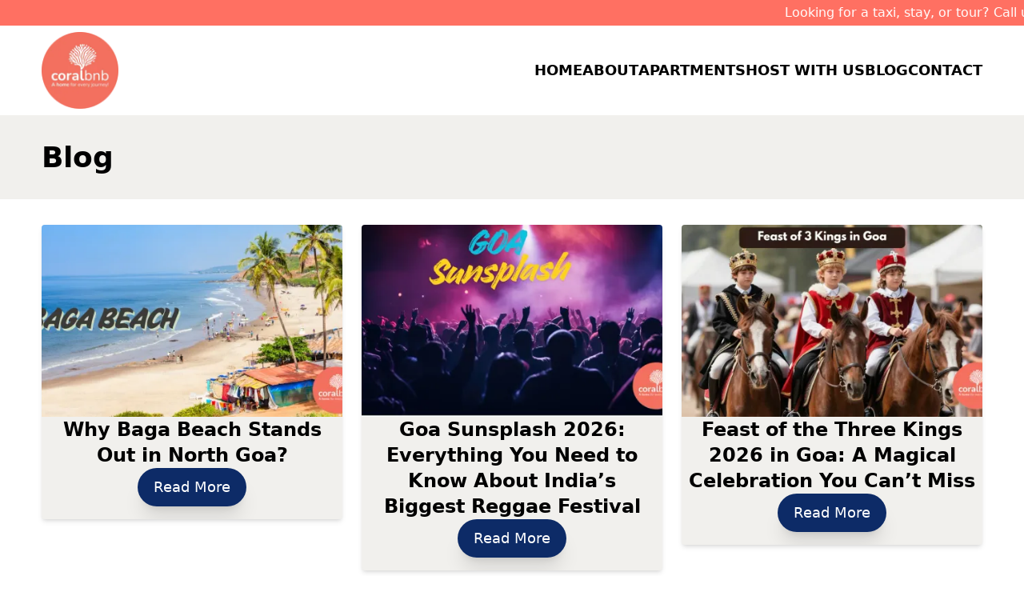

--- FILE ---
content_type: text/html; charset=utf-8
request_url: https://www.coralbnb.com/blog
body_size: 9031
content:
<!DOCTYPE html><html lang="en" class=""> <head><!-- Global Metadata --><meta charset="utf-8"><meta name="viewport" content="width=device-width,initial-scale=1"><link rel="icon" type="image/svg+xml" href="/favicon.png"><meta name="generator" content="Astro v4.0.7"><link rel="sitemap" href="/sitemap-index.xml"><!-- Canonical URL --><link rel="canonical" href="https://www.coralbnb.com/blog/"><!-- Primary Meta Tags --><title>Coral BnB: List Your Property Now</title><meta name="title" content="Coral BnB: List Your Property Now"><meta name="description" content="Explore the world of service apartments with our blog. Discover tips, trends, and insights to make your stay extraordinary. Start reading our blog now."><meta property="og:image" content="https://www.coralbnb.com/_astro/header-logo.rV78qjjj.png"><!-- Open Graph / Facebook --><meta property="og:type" content="website"><meta property="og:url" content="https://www.coralbnb.com/blog/"><meta property="og:title" content="Coral BnB: List Your Property Now"><meta property="og:description" content="Explore the world of service apartments with our blog. Discover tips, trends, and insights to make your stay extraordinary. Start reading our blog now."><meta property="og:image" content="https://www.coralbnb.com/_astro/header-logo.rV78qjjj.png"><!-- Twitter --><meta property="twitter:card" content="summary_large_image"><meta property="twitter:url" content="https://www.coralbnb.com/blog/"><meta property="twitter:title" content="Coral BnB: List Your Property Now"><meta property="twitter:description" content="Explore the world of service apartments with our blog. Discover tips, trends, and insights to make your stay extraordinary. Start reading our blog now."><meta property="twitter:image" content="https://www.coralbnb.com/_astro/header-logo.rV78qjjj.png"><meta name="google-site-verification" content="VSlaDvr8Z9nae-hdkOPmam_Jm7Y8QFKiPR2ZAY9uXuU"><!-- Google Tag Manager --><script>
  (function (w, d, s, l, i) {
    w[l] = w[l] || [];
    w[l].push({ "gtm.start": new Date().getTime(), event: "gtm.js" });
    var f = d.getElementsByTagName(s)[0],
      j = d.createElement(s),
      dl = l != "dataLayer" ? "&l=" + l : "";
    j.async = true;
    j.src = "https://www.googletagmanager.com/gtm.js?id=" + i + dl;
    f.parentNode.insertBefore(j, f);
  })(window, document, "script", "dataLayer", "GTM-5BNVQH7W");
</script><!-- End Google Tag Manager --><script type="text/partytown">
  !(function (f, b, e, v, n, t, s) {
    if (f.fbq) return;
    n = f.fbq = function () {
      n.callMethod ? n.callMethod.apply(n, arguments) : n.queue.push(arguments);
    };
    if (!f._fbq) f._fbq = n;
    n.push = n;
    n.loaded = !0;
    n.version = "2.0";
    n.queue = [];
    t = b.createElement(e);
    t.async = !0;
    t.src = v;
    s = b.getElementsByTagName(e)[0];
    s.parentNode.insertBefore(t, s);
  })(window, document, "script", "https://connect.facebook.net/en_US/fbevents.js");
  fbq("init", "7088497971185062");
  fbq("track", "PageView");
</script><link rel="stylesheet" href="/_astro/_slug_.uUjZiEED.css" /><script type="module" src="/_astro/hoisted.ZqJmx-WK.js"></script>
<script>!(function(w,p,f,c){if(!window.crossOriginIsolated && !navigator.serviceWorker) return;c=w[p]=Object.assign(w[p]||{},{"lib":"/~partytown/","resolveUrl":"function (url) {\n          const proxiedDomains = [\n            \"connect.facebook.net\",\n            \"googleads.g.doubleclick.net\",\n            \"www.google-analytics.com\",\n            \"google-analytics.com\",\n          ];\n          if (proxiedDomains.includes(url.hostname)) {\n            var proxyUrl = new URL(\"https://content.coralbnb.com/proxy.php\");\n            proxyUrl.searchParams.append(\"url\", url.href);\n            return proxyUrl;\n          }\n          return url;\n        }","debug":false});c[f]=(c[f]||[]).concat(["fbq","dataLayer.push"])})(window,'partytown','forward');/* Partytown 0.8.1 - MIT builder.io */
!function(t,e,n,i,o,r,a,s,d,c,l,p){function u(){p||(p=1,"/"==(a=(r.lib||"/~partytown/")+(r.debug?"debug/":""))[0]&&(d=e.querySelectorAll('script[type="text/partytown"]'),i!=t?i.dispatchEvent(new CustomEvent("pt1",{detail:t})):(s=setTimeout(f,1e4),e.addEventListener("pt0",w),o?h(1):n.serviceWorker?n.serviceWorker.register(a+(r.swPath||"partytown-sw.js"),{scope:a}).then((function(t){t.active?h():t.installing&&t.installing.addEventListener("statechange",(function(t){"activated"==t.target.state&&h()}))}),console.error):f())))}function h(t){c=e.createElement(t?"script":"iframe"),t||(c.style.display="block",c.style.width="0",c.style.height="0",c.style.border="0",c.style.visibility="hidden",c.setAttribute("aria-hidden",!0)),c.src=a+"partytown-"+(t?"atomics.js?v=0.8.1":"sandbox-sw.html?"+Date.now()),e.querySelector(r.sandboxParent||"body").appendChild(c)}function f(n,o){for(w(),i==t&&(r.forward||[]).map((function(e){delete t[e.split(".")[0]]})),n=0;n<d.length;n++)(o=e.createElement("script")).innerHTML=d[n].innerHTML,o.nonce=r.nonce,e.head.appendChild(o);c&&c.parentNode.removeChild(c)}function w(){clearTimeout(s)}r=t.partytown||{},i==t&&(r.forward||[]).map((function(e){l=t,e.split(".").map((function(e,n,i){l=l[i[n]]=n+1<i.length?"push"==i[n+1]?[]:l[i[n]]||{}:function(){(t._ptf=t._ptf||[]).push(i,arguments)}}))})),"complete"==e.readyState?u():(t.addEventListener("DOMContentLoaded",u),t.addEventListener("load",u))}(window,document,navigator,top,window.crossOriginIsolated);</script></head> <body> <!-- Google Tag Manager (noscript) --> <noscript><iframe src="https://www.googletagmanager.com/ns.html?id=GTM-5BNVQH7W" height="0" width="0" style="display:none;visibility:hidden"></iframe></noscript> <!-- End Google Tag Manager (noscript) --> <noscript><img height="1" width="1" style="display:none" src="https://www.facebook.com/tr?id=7088497971185062&ev=PageView&noscript=1"></noscript> <header class="w-full bg-white" data-astro-cid-3ef6ksr2> <div class="nav-header z-10 w-full border-b border-brand-light-gray top-0 left-0 bg-white" data-astro-cid-3ef6ksr2> <div class="text-center text-xs bg-brand-pink text-white scrolling-banner" data-astro-cid-3ef6ksr2> <a href="tel:+91 8591999700" class="hover:text-white scrolling-text" data-astro-cid-3ef6ksr2>
Looking for a taxi, stay, or tour? Call us at +91-8591 999 700
</a> </div> <div class="container mx-auto px-3"> <div class="flex justify-between items-center py-2" data-astro-cid-3ef6ksr2> <a href="/" data-astro-cid-3ef6ksr2> <span class="hidden" data-astro-cid-3ef6ksr2>Coral BnB</span> <img src="/_astro/header-logo.rV78qjjj_Z1gQHCN.webp" alt="Coral BnB" class="w-24" itemprop="logo" data-astro-cid-3ef6ksr2 width="200" height="200" loading="lazy" decoding="async"> </a> <button class="burger-btn md:hidden" data-astro-cid-3ef6ksr2> <img src="/_astro/burger-icon.oMCh-tMk.png" alt="Coral BnB" width="50" height="50" data-astro-cid-3ef6ksr2> </button> <nav class="header-nav z-10 fixed bg-white w-full h-screen top-0 md:relative md:w-auto md:h-auto" data-astro-cid-3ef6ksr2> <button class="burger-btn md:hidden absolute text-5xl right-4 top-4" data-astro-cid-3ef6ksr2>&times;</button> <h3 class="text-center mt-8 mb-4 md:hidden" data-astro-cid-3ef6ksr2>Menu</h3> <ul class="gap-6 text-lg uppercase flex flex-col text-center font-semibold md:flex-row" data-astro-cid-3ef6ksr2> <li data-astro-cid-3ef6ksr2><a href="/" data-astro-cid-3ef6ksr2>Home</a></li> <li data-astro-cid-3ef6ksr2><a href="/about-us" data-astro-cid-3ef6ksr2>About</a></li> <li data-astro-cid-3ef6ksr2><a href="/apartments" data-astro-cid-3ef6ksr2>Apartments</a></li> <li data-astro-cid-3ef6ksr2><a href="/host-with-us" data-astro-cid-3ef6ksr2>Host with us</a></li> <li data-astro-cid-3ef6ksr2><a href="/blog" data-astro-cid-3ef6ksr2>Blog</a></li> <li data-astro-cid-3ef6ksr2><a href="/contact-us" data-astro-cid-3ef6ksr2>Contact</a></li> </ul> </nav> </div> </div> </div> <script defer>
    document.querySelectorAll(".burger-btn").forEach((e) => {
      e.addEventListener("click", () => {
        document.querySelector(".header-nav")?.classList.toggle("visible");
      });
    });

    window.addEventListener("scroll", () => {
      if (document.body.getBoundingClientRect().top <= -20) {
        document.querySelector(".nav-header")?.classList.add("fixed");
      } else {
        document.querySelector(".nav-header")?.classList.remove("fixed");
      }
    });
  </script> </header>  <div class="bg-brand-light-gray py-8"> <div class="container mx-auto px-3"> <h2>Blog</h2> </div> </div> <div> <div class="container mx-auto px-3"> <div class="grid gap-6 grid-cols-1 md:grid-cols-3 my-8 items-start"> <div class="bg-brand-light-gray flex flex-col gap-4 justify-center items-center pb-4 shadow-md rounded overflow-hidden"> <a href="/baga-beach-goa"> <picture> <source srcset="/_astro/Baga-Beach-in-Goa_ZfPgbq.webp" type="image/webp"> <img src="/_astro/Baga-Beach-in-Goa_8IpXg.png" alt="Baga Beach in Goa - Coral BnB" class="w-full md:w-96 md:h-60 object-cover" width="500" height="350" loading="lazy" decoding="async"> </picture> </a> <h2 class="text-2xl px-2 text-center">Why Baga Beach Stands Out in North Goa?</h2> <a href="/baga-beach-goa" class="btn-primary">
Read More
</a> </div><div class="bg-brand-light-gray flex flex-col gap-4 justify-center items-center pb-4 shadow-md rounded overflow-hidden"> <a href="/goa-sunsplash"> <picture> <source srcset="/_astro/Goa-Sunsplash_Z24oOvr.webp" type="image/webp"> <img src="/_astro/Goa-Sunsplash_ZnUoQM.png" alt="Goa Sunsplash 2026 - Coral BnB" class="w-full md:w-96 md:h-60 object-cover" width="500" height="350" loading="lazy" decoding="async"> </picture> </a> <h2 class="text-2xl px-2 text-center">Goa Sunsplash 2026: Everything You Need to Know About India’s Biggest Reggae Festival</h2> <a href="/goa-sunsplash" class="btn-primary">
Read More
</a> </div><div class="bg-brand-light-gray flex flex-col gap-4 justify-center items-center pb-4 shadow-md rounded overflow-hidden"> <a href="/feast-of-three-kings-in-goa"> <picture> <source srcset="/_astro/Feast-of-3-Kings-in-Goa_18YTzc.webp" type="image/webp"> <img src="/_astro/Feast-of-3-Kings-in-Goa_1unf32.png" alt="Feast of 3 Kings in Goa - Coral BnB" class="w-full md:w-96 md:h-60 object-cover" width="500" height="350" loading="lazy" decoding="async"> </picture> </a> <h2 class="text-2xl px-2 text-center">Feast of the Three Kings 2026 in Goa: A Magical Celebration You Can’t Miss</h2> <a href="/feast-of-three-kings-in-goa" class="btn-primary">
Read More
</a> </div><div class="bg-brand-light-gray flex flex-col gap-4 justify-center items-center pb-4 shadow-md rounded overflow-hidden"> <a href="/anjuna-flea-market-goa"> <picture> <source srcset="/_astro/Anjuna-Flea-Market_Z2rE76S.webp" type="image/webp"> <img src="/_astro/Anjuna-Flea-Market_Z8pXOp.png" alt="Anjuna Flea Market - Coral BnB" class="w-full md:w-96 md:h-60 object-cover" width="500" height="350" loading="lazy" decoding="async"> </picture> </a> <h2 class="text-2xl px-2 text-center">Why Anjuna Flea Market Is the Best Place for Christmas Shopping in Goa</h2> <a href="/anjuna-flea-market-goa" class="btn-primary">
Read More
</a> </div><div class="bg-brand-light-gray flex flex-col gap-4 justify-center items-center pb-4 shadow-md rounded overflow-hidden"> <a href="/scuba-diving-in-goa"> <picture> <source srcset="/_astro/Scuba-Diving-In-Goa_1Gi1kh.webp" type="image/webp"> <img src="/_astro/Scuba-Diving-In-Goa_2gGcJV.png" alt="Scuba Diving In Goa - Coral BnB" class="w-full md:w-96 md:h-60 object-cover" width="500" height="350" loading="lazy" decoding="async"> </picture> </a> <h2 class="text-2xl px-2 text-center">Goa Beneath the Waves: Your Ultimate Scuba Diving Guide</h2> <a href="/scuba-diving-in-goa" class="btn-primary">
Read More
</a> </div><div class="bg-brand-light-gray flex flex-col gap-4 justify-center items-center pb-4 shadow-md rounded overflow-hidden"> <a href="/serendipity-arts-festival-in-goa"> <picture> <source srcset="/_astro/Serendipity-Arts-Festival-2025-Goa_Z1NJvzh.webp" type="image/webp"> <img src="/_astro/Serendipity-Arts-Festival-2025-Goa_oLbav.png" alt="Serendipity Arts Festival 2025 (Goa) - Coral BnB" class="w-full md:w-96 md:h-60 object-cover" width="500" height="350" loading="lazy" decoding="async"> </picture> </a> <h2 class="text-2xl px-2 text-center">Serendipity Arts Festival 2025: A Complete Guide to India’s Largest Multi-Disciplinary Arts Festival</h2> <a href="/serendipity-arts-festival-in-goa" class="btn-primary">
Read More
</a> </div><div class="bg-brand-light-gray flex flex-col gap-4 justify-center items-center pb-4 shadow-md rounded overflow-hidden"> <a href="/where-to-watch-best-sunsets-in-goa"> <picture> <source srcset="/_astro/Where-To-Watch-The-Best-Sunsets-In-Goa_ZRam8b.webp" type="image/webp"> <img src="/_astro/Where-To-Watch-The-Best-Sunsets-In-Goa_23Ko6I.png" alt="Where To Watch The Best Sunsets In Goa - Coral BnB" class="w-full md:w-96 md:h-60 object-cover" width="500" height="350" loading="lazy" decoding="async"> </picture> </a> <h2 class="text-2xl px-2 text-center">Where to Watch the Best Sunsets in Goa – Top Beaches &amp; Viewpoints in North &amp; South Goa</h2> <a href="/where-to-watch-best-sunsets-in-goa" class="btn-primary">
Read More
</a> </div><div class="bg-brand-light-gray flex flex-col gap-4 justify-center items-center pb-4 shadow-md rounded overflow-hidden"> <a href="/famous-goan-dishes"> <picture> <source srcset="/_astro/Must-Try-Goan-Dishes_Z2qC7gF.webp" type="image/webp"> <img src="/_astro/Must-Try-Goan-Dishes_i4fiQ.png" alt="Must-Try Goan Dishes - Coral BnB" class="w-full md:w-96 md:h-60 object-cover" width="500" height="350" loading="lazy" decoding="async"> </picture> </a> <h2 class="text-2xl px-2 text-center">Discover the Best Goan Cuisine: 10+ Authentic Dishes You Can’t Miss</h2> <a href="/famous-goan-dishes" class="btn-primary">
Read More
</a> </div><div class="bg-brand-light-gray flex flex-col gap-4 justify-center items-center pb-4 shadow-md rounded overflow-hidden"> <a href="/best-churches-to-visit-during-christmas-in-goa"> <picture> <source srcset="/_astro/Best-Churches-To-Visit-During-Christmas-In-Goa_2rXgli.webp" type="image/webp"> <img src="/_astro/Best-Churches-To-Visit-During-Christmas-In-Goa_Z14fs4.png" alt="Best Churches To Visit During Christmas In Goa - Coral BnB" class="w-full md:w-96 md:h-60 object-cover" width="500" height="350" loading="lazy" decoding="async"> </picture> </a> <h2 class="text-2xl px-2 text-center">Best Churches To Visit During Christmas In Goa</h2> <a href="/best-churches-to-visit-during-christmas-in-goa" class="btn-primary">
Read More
</a> </div><div class="bg-brand-light-gray flex flex-col gap-4 justify-center items-center pb-4 shadow-md rounded overflow-hidden"> <a href="/why-goa-is-the-best-place-to-celebrate-christmas-in-india"> <picture> <source srcset="/_astro/Why-Celebrate-Christmas-in-Goa_Z1L1gyN.webp" type="image/webp"> <img src="/_astro/Why-Celebrate-Christmas-in-Goa_Xq8L1.png" alt="Why Celebrate Christmas in Goa - Coral BnB" class="w-full md:w-96 md:h-60 object-cover" width="500" height="350" loading="lazy" decoding="async"> </picture> </a> <h2 class="text-2xl px-2 text-center">Why Goa is the Best Place to Celebrate Christmas in India</h2> <a href="/why-goa-is-the-best-place-to-celebrate-christmas-in-india" class="btn-primary">
Read More
</a> </div><div class="bg-brand-light-gray flex flex-col gap-4 justify-center items-center pb-4 shadow-md rounded overflow-hidden"> <a href="/dolphin-watching-in-goa"> <picture> <source srcset="/_astro/Dolphin-Watching-In-Goa_K0rCS.webp" type="image/webp"> <img src="/_astro/Dolphin-Watching-In-Goa_16nM6I.png" alt="Dolphin Watching In Goa - Coral BnB" class="w-full md:w-96 md:h-60 object-cover" width="500" height="350" loading="lazy" decoding="async"> </picture> </a> <h2 class="text-2xl px-2 text-center">Dolphin Watching in Goa – The Adventure That’ll Steal Your Heart</h2> <a href="/dolphin-watching-in-goa" class="btn-primary">
Read More
</a> </div><div class="bg-brand-light-gray flex flex-col gap-4 justify-center items-center pb-4 shadow-md rounded overflow-hidden"> <a href="/things-to-buy-in-goa"> <picture> <source srcset="/_astro/Things-To-Buy-In-Goa_Z1mUwfz.webp" type="image/webp"> <img src="/_astro/Things-To-Buy-In-Goa_1lKPjW.png" alt="Things To Buy In Goa - Coral BnB" class="w-full md:w-96 md:h-60 object-cover" width="500" height="350" loading="lazy" decoding="async"> </picture> </a> <h2 class="text-2xl px-2 text-center">Wait! You Can’t Leave Goa Without These 10 Must-Have Items</h2> <a href="/things-to-buy-in-goa" class="btn-primary">
Read More
</a> </div><div class="bg-brand-light-gray flex flex-col gap-4 justify-center items-center pb-4 shadow-md rounded overflow-hidden"> <a href="/hidden-places-in-goa"> <picture> <source srcset="/_astro/Hidden-Places-In-Goa_1s8RaI.webp" type="image/webp"> <img src="/_astro/Hidden-Places-In-Goa_ZSlT3G.png" alt="Hidden Places In Goa - Coral BnB" class="w-full md:w-96 md:h-60 object-cover" width="500" height="350" loading="lazy" decoding="async"> </picture> </a> <h2 class="text-2xl px-2 text-center">31 Secret Places in Goa Only Locals Know About</h2> <a href="/hidden-places-in-goa" class="btn-primary">
Read More
</a> </div><div class="bg-brand-light-gray flex flex-col gap-4 justify-center items-center pb-4 shadow-md rounded overflow-hidden"> <a href="/5-days-goa-itinerary"> <picture> <source srcset="/_astro/5-Days-Goa-Itinerary-1_ZtlWw0.webp" type="image/webp"> <img src="/_astro/5-Days-Goa-Itinerary-1_1EpcIX.png" alt="5 Days Goa Itinerary - Coral BnB" class="w-full md:w-96 md:h-60 object-cover" width="500" height="350" loading="lazy" decoding="async"> </picture> </a> <h2 class="text-2xl px-2 text-center">Make Your 5 days Goa Vacation Unforgettable With Our Day-By-Day Guide</h2> <a href="/5-days-goa-itinerary" class="btn-primary">
Read More
</a> </div><div class="bg-brand-light-gray flex flex-col gap-4 justify-center items-center pb-4 shadow-md rounded overflow-hidden"> <a href="/4-days-goa-itinerary"> <picture> <source srcset="/_astro/4-Days-Goa-Itinerary_Z16m9Wv.webp" type="image/webp"> <img src="/_astro/4-Days-Goa-Itinerary_1CkcC1.png" alt="4 Days Goa Itinerary - Coral BnB" class="w-full md:w-96 md:h-60 object-cover" width="500" height="350" loading="lazy" decoding="async"> </picture> </a> <h2 class="text-2xl px-2 text-center">4 Days Goa Itinerary – Ultimate Travel Guide for Couples, Families &amp; Solo Travelers</h2> <a href="/4-days-goa-itinerary" class="btn-primary">
Read More
</a> </div><div class="bg-brand-light-gray flex flex-col gap-4 justify-center items-center pb-4 shadow-md rounded overflow-hidden"> <a href="/3-days-goa-itinerary"> <picture> <source srcset="/_astro/3-Days-Goa-Itinerary_6Dhmu.webp" type="image/webp"> <img src="/_astro/3-Days-Goa-Itinerary_Z2eQtQU.png" alt="3 Days Goa Itinerary - Coral BnB" class="w-full md:w-96 md:h-60 object-cover" width="500" height="350" loading="lazy" decoding="async"> </picture> </a> <h2 class="text-2xl px-2 text-center">How to Explore Goa in 72 Hours: A Balanced Itinerary for Fun &amp; Relaxation</h2> <a href="/3-days-goa-itinerary" class="btn-primary">
Read More
</a> </div><div class="bg-brand-light-gray flex flex-col gap-4 justify-center items-center pb-4 shadow-md rounded overflow-hidden"> <a href="/2-days-goa-itinerary"> <picture> <source srcset="/_astro/2-Days-Goa-Itinerary_ZKfSU3.webp" type="image/webp"> <img src="/_astro/2-Days-Goa-Itinerary_ZaQHuo.png" alt="2 Days Goa Itinerary - Coral BnB" class="w-full md:w-96 md:h-60 object-cover" width="500" height="350" loading="lazy" decoding="async"> </picture> </a> <h2 class="text-2xl px-2 text-center">Goa in 48 Hours: Best Itinerary for Tourist Spots, Culture, Food &amp; Fun</h2> <a href="/2-days-goa-itinerary" class="btn-primary">
Read More
</a> </div><div class="bg-brand-light-gray flex flex-col gap-4 justify-center items-center pb-4 shadow-md rounded overflow-hidden"> <a href="/things-to-do-in-south-goa"> <picture> <source srcset="/_astro/Best-Things-To-Do-In-South-Goa_Z1pMpEf.webp" type="image/webp"> <img src="/_astro/Best-Things-To-Do-In-South-Goa_26JivD.png" alt="Best Things To Do In South Goa - Coral BnB" class="w-full md:w-96 md:h-60 object-cover" width="500" height="350" loading="lazy" decoding="async"> </picture> </a> <h2 class="text-2xl px-2 text-center">Top Things to Do in South Goa – Beaches, Food, Shopping, Nightlife &amp; More</h2> <a href="/things-to-do-in-south-goa" class="btn-primary">
Read More
</a> </div><div class="bg-brand-light-gray flex flex-col gap-4 justify-center items-center pb-4 shadow-md rounded overflow-hidden"> <a href="/water-sports-in-goa-the-ultimate-guide-to-adventure-on-the-waves"> <picture> <source srcset="/_astro/Water-Sports-In-Goa-1_UL21P.webp" type="image/webp"> <img src="/_astro/Water-Sports-In-Goa-1_Z1pIJcz.png" alt="Water Sports In Goa - Coral BnB" class="w-full md:w-96 md:h-60 object-cover" width="500" height="350" loading="lazy" decoding="async"> </picture> </a> <h2 class="text-2xl px-2 text-center">11 Best Water Activities in Goa You Must Try on Your Next Trip</h2> <a href="/water-sports-in-goa-the-ultimate-guide-to-adventure-on-the-waves" class="btn-primary">
Read More
</a> </div><div class="bg-brand-light-gray flex flex-col gap-4 justify-center items-center pb-4 shadow-md rounded overflow-hidden"> <a href="/kayaking-and-backwater-experiences-in-goa-a-complete-guide"> <picture> <source srcset="/_astro/Kayaking-in-Goa_ZIXizH.webp" type="image/webp"> <img src="/_astro/Kayaking-in-Goa_tYhnh.png" alt="Kayaking in Goa - Coral BnB" class="w-full md:w-96 md:h-60 object-cover" width="500" height="350" loading="lazy" decoding="async"> </picture> </a> <h2 class="text-2xl px-2 text-center">Kayaking in Goa: Best Spots, Tours, Price &amp; Tips</h2> <a href="/kayaking-and-backwater-experiences-in-goa-a-complete-guide" class="btn-primary">
Read More
</a> </div><div class="bg-brand-light-gray flex flex-col gap-4 justify-center items-center pb-4 shadow-md rounded overflow-hidden"> <a href="/goa-beach-photoshoot-guide"> <picture> <source srcset="/_astro/Goa-Beach-Photoshoot_ZWY9mQ.webp" type="image/webp"> <img src="/_astro/Goa-Beach-Photoshoot_ZnzWWc.png" alt="Goa Beach Photoshoot - Coral BnB" class="w-full md:w-96 md:h-60 object-cover" width="500" height="350" loading="lazy" decoding="async"> </picture> </a> <h2 class="text-2xl px-2 text-center">Goa Beach Photoshoot: Best Candid Photography Ideas for Natural Shots</h2> <a href="/goa-beach-photoshoot-guide" class="btn-primary">
Read More
</a> </div><div class="bg-brand-light-gray flex flex-col gap-4 justify-center items-center pb-4 shadow-md rounded overflow-hidden"> <a href="/best-time-to-visit-goa-month-by-month-breakdown"> <picture> <source srcset="/_astro/Best-Time-To-Visit-Goa_Z1cjGgo.webp" type="image/webp"> <img src="/_astro/Best-Time-To-Visit-Goa_291sFU.png" alt="Best Time To Visit Goa - Coral BnB" class="w-full md:w-96 md:h-60 object-cover" width="500" height="350" loading="lazy" decoding="async"> </picture> </a> <h2 class="text-2xl px-2 text-center">Best Time To Visit Goa: Month-by-Month Breakdown</h2> <a href="/best-time-to-visit-goa-month-by-month-breakdown" class="btn-primary">
Read More
</a> </div><div class="bg-brand-light-gray flex flex-col gap-4 justify-center items-center pb-4 shadow-md rounded overflow-hidden"> <a href="/the-top-10-family-friendly-places-to-visit-in-goa"> <picture> <source srcset="/_astro/1_Z14P2U6.webp" type="image/webp"> <img src="/_astro/1_28EzVX.png" alt="Family-Friendly Places to Visit in Goa" class="w-full md:w-96 md:h-60 object-cover" width="500" height="350" loading="lazy" decoding="async"> </picture> </a> <h2 class="text-2xl px-2 text-center">The Top 10 Family-Friendly Places to Visit in Goa</h2> <a href="/the-top-10-family-friendly-places-to-visit-in-goa" class="btn-primary">
Read More
</a> </div><div class="bg-brand-light-gray flex flex-col gap-4 justify-center items-center pb-4 shadow-md rounded overflow-hidden"> <a href="/places-to-visit-in-panjim-goa-top-14"> <picture> <source srcset="/_astro/1_Z174Hkw.webp" type="image/webp"> <img src="/_astro/1_26pUwx.png" alt="Places To Visit in Panjim" class="w-full md:w-96 md:h-60 object-cover" width="500" height="350" loading="lazy" decoding="async"> </picture> </a> <h2 class="text-2xl px-2 text-center">Places to visit in Panjim, Goa – Top 14</h2> <a href="/places-to-visit-in-panjim-goa-top-14" class="btn-primary">
Read More
</a> </div><div class="bg-brand-light-gray flex flex-col gap-4 justify-center items-center pb-4 shadow-md rounded overflow-hidden"> <a href="/10-best-party-places-in-south-goa"> <picture> <source srcset="/_astro/Best-party-spots-in-South-Goa_bGG2k.webp" type="image/webp"> <img src="/_astro/Best-party-spots-in-South-Goa_CEA9P.png" alt="" class="w-full md:w-96 md:h-60 object-cover" width="500" height="350" loading="lazy" decoding="async"> </picture> </a> <h2 class="text-2xl px-2 text-center">10 BEST Party Places in South Goa</h2> <a href="/10-best-party-places-in-south-goa" class="btn-primary">
Read More
</a> </div><div class="bg-brand-light-gray flex flex-col gap-4 justify-center items-center pb-4 shadow-md rounded overflow-hidden"> <a href="/why-visit-goa-in-monsoon-12-compelling-reasons"> <picture> <source srcset="/_astro/Reason-to-visit-goa-in-monsoon_ZUx5H.webp" type="image/webp"> <img src="/_astro/Reason-to-visit-goa-in-monsoon_Z1yzWIK.png" alt="Reasons to visit Goa in monsoon" class="w-full md:w-96 md:h-60 object-cover" width="500" height="350" loading="lazy" decoding="async"> </picture> </a> <h2 class="text-2xl px-2 text-center">Why Visit Goa in Monsoon: 12 Compelling Reasons</h2> <a href="/why-visit-goa-in-monsoon-12-compelling-reasons" class="btn-primary">
Read More
</a> </div><div class="bg-brand-light-gray flex flex-col gap-4 justify-center items-center pb-4 shadow-md rounded overflow-hidden"> <a href="/where-to-order-in-from-dabolim"> <picture> <source srcset="/_astro/Where-to-order-in-from-at-Dabolim_Z12a9dP.webp" type="image/webp"> <img src="/_astro/Where-to-order-in-from-at-Dabolim_Z2fzW56.png" alt="Where to order in from at Dabolim" class="w-full md:w-96 md:h-60 object-cover" width="500" height="350" loading="lazy" decoding="async"> </picture> </a> <h2 class="text-2xl px-2 text-center">Where to Order in From @ Dabolim</h2> <a href="/where-to-order-in-from-dabolim" class="btn-primary">
Read More
</a> </div><div class="bg-brand-light-gray flex flex-col gap-4 justify-center items-center pb-4 shadow-md rounded overflow-hidden"> <a href="/discover-the-magic-of-goa-during-the-monsoon-season"> <picture> <source srcset="/_astro/Goa-places-to-visit-in-monsoon_1RGGUA.webp" type="image/webp"> <img src="/_astro/Goa-places-to-visit-in-monsoon_k2hhx.png" alt="Goa places to visit in monsoon" class="w-full md:w-96 md:h-60 object-cover" width="500" height="350" loading="lazy" decoding="async"> </picture> </a> <h2 class="text-2xl px-2 text-center">Discover the Magic of Goa During the Monsoon Season</h2> <a href="/discover-the-magic-of-goa-during-the-monsoon-season" class="btn-primary">
Read More
</a> </div><div class="bg-brand-light-gray flex flex-col gap-4 justify-center items-center pb-4 shadow-md rounded overflow-hidden"> <a href="/where-to-eat-in-dabolim"> <picture> <source srcset="/_astro/1_Z1dMGzN.webp" type="image/webp"> <img src="/_astro/1_1YGVhg.png" alt="Eateries in and around Dabolim" class="w-full md:w-96 md:h-60 object-cover" width="500" height="350" loading="lazy" decoding="async"> </picture> </a> <h2 class="text-2xl px-2 text-center">Where to eat in Dabolim</h2> <a href="/where-to-eat-in-dabolim" class="btn-primary">
Read More
</a> </div><div class="bg-brand-light-gray flex flex-col gap-4 justify-center items-center pb-4 shadow-md rounded overflow-hidden"> <a href="/top-10-places-to-visit-in-goa"> <picture> <source srcset="/_astro/Top-10-places-to-visit-in-Goa_ZfclSf.webp" type="image/webp"> <img src="/_astro/Top-10-places-to-visit-in-Goa_bKxeg.png" alt="Top 10 places to visit in Goa" class="w-full md:w-96 md:h-60 object-cover" width="500" height="350" loading="lazy" decoding="async"> </picture> </a> <h2 class="text-2xl px-2 text-center">Top 10 places to visit in Goa</h2> <a href="/top-10-places-to-visit-in-goa" class="btn-primary">
Read More
</a> </div><div class="bg-brand-light-gray flex flex-col gap-4 justify-center items-center pb-4 shadow-md rounded overflow-hidden"> <a href="/goa-nightlife-places"> <picture> <source srcset="/_astro/goa-nightlife_ZhEMmQ.webp" type="image/webp"> <img src="/_astro/goa-nightlife_23IlmC.png" alt="Night time activities in Goa" class="w-full md:w-96 md:h-60 object-cover" width="500" height="350" loading="lazy" decoding="async"> </picture> </a> <h2 class="text-2xl px-2 text-center">GOA’S NIGHTLIFE</h2> <a href="/goa-nightlife-places" class="btn-primary">
Read More
</a> </div><div class="bg-brand-light-gray flex flex-col gap-4 justify-center items-center pb-4 shadow-md rounded overflow-hidden"> <a href="/goa-carnival"> <picture> <source srcset="/_astro/3_Z1uc6hN.webp" type="image/webp"> <img src="/_astro/3_1Iiwzg.png" alt="Goa Carnival" class="w-full md:w-96 md:h-60 object-cover" width="500" height="350" loading="lazy" decoding="async"> </picture> </a> <h2 class="text-2xl px-2 text-center">4 Days, Endless Festivities: Goa Carnival 2026 Is Back</h2> <a href="/goa-carnival" class="btn-primary">
Read More
</a> </div><div class="bg-brand-light-gray flex flex-col gap-4 justify-center items-center pb-4 shadow-md rounded overflow-hidden"> <a href="/three-kings-chapel-church-goa"> <picture> <source srcset="/_astro/Three-Kings-Chapel-church-goa-3_Z26kw4q.webp" type="image/webp"> <img src="/_astro/Three-Kings-Chapel-church-goa-3_D6Sgo.png" alt="Three-Kings-Chapel-church-goa" class="w-full md:w-96 md:h-60 object-cover" width="500" height="350" loading="lazy" decoding="async"> </picture> </a> <h2 class="text-2xl px-2 text-center">The Three Kings Chapel: An Intriguing Tale of History &amp; Mystery</h2> <a href="/three-kings-chapel-church-goa" class="btn-primary">
Read More
</a> </div><div class="bg-brand-light-gray flex flex-col gap-4 justify-center items-center pb-4 shadow-md rounded overflow-hidden"> <a href="/top-5-beaches-near-dabolim-airport-goi-goa"> <picture> <source srcset="/_astro/top5beach-dabolim_Z2gBEWC.webp" type="image/webp"> <img src="/_astro/top5beach-dabolim_Z16LzDa.png" alt="Beaches in Goa" class="w-full md:w-96 md:h-60 object-cover" width="500" height="350" loading="lazy" decoding="async"> </picture> </a> <h2 class="text-2xl px-2 text-center">Top 5 Beaches Near Dabolim Airport (GOI), Goa</h2> <a href="/top-5-beaches-near-dabolim-airport-goi-goa" class="btn-primary">
Read More
</a> </div><div class="bg-brand-light-gray flex flex-col gap-4 justify-center items-center pb-4 shadow-md rounded overflow-hidden"> <a href="/embracing-whimsy-ulta-pulta-museum-in-dabolim-goa"> <picture> <source srcset="/_astro/ulta-pulta-museum_Z24B2F6.webp" type="image/webp"> <img src="/_astro/ulta-pulta-museum_ZTKWlD.png" alt="Ulta Pulta Museum" class="w-full md:w-96 md:h-60 object-cover" width="500" height="350" loading="lazy" decoding="async"> </picture> </a> <h2 class="text-2xl px-2 text-center">Embracing Whimsy: Ulta Pulta Museum in Dabolim, Goa</h2> <a href="/embracing-whimsy-ulta-pulta-museum-in-dabolim-goa" class="btn-primary">
Read More
</a> </div><div class="bg-brand-light-gray flex flex-col gap-4 justify-center items-center pb-4 shadow-md rounded overflow-hidden"> <a href="/places-to-visit-around-dabolim"> <picture> <source srcset="/_astro/Explore-Beyond-Dabolim-1_Z7fLwy.webp" type="image/webp"> <img src="/_astro/Explore-Beyond-Dabolim-1_e7xVh.png" alt="Explore Beyond Dabolim" class="w-full md:w-96 md:h-60 object-cover" width="500" height="350" loading="lazy" decoding="async"> </picture> </a> <h2 class="text-2xl px-2 text-center">Explore Beyond Dabolim: A 30-Minute Radius of 5 Enchanting Experiences!</h2> <a href="/places-to-visit-around-dabolim" class="btn-primary">
Read More
</a> </div><div class="bg-brand-light-gray flex flex-col gap-4 justify-center items-center pb-4 shadow-md rounded overflow-hidden"> <a href="/exploring-the-enchanting-charms-of-south-goa-20-must-visit-places"> <picture> <source srcset="/_astro/1_Z1by2an.webp" type="image/webp"> <img src="/_astro/1_21VAGG.png" alt="Top 20 must visit places of South Goa" class="w-full md:w-96 md:h-60 object-cover" width="500" height="350" loading="lazy" decoding="async"> </picture> </a> <h2 class="text-2xl px-2 text-center">Top 20 Iconic Places That Make South Goa Unforgettable</h2> <a href="/exploring-the-enchanting-charms-of-south-goa-20-must-visit-places" class="btn-primary">
Read More
</a> </div><div class="bg-brand-light-gray flex flex-col gap-4 justify-center items-center pb-4 shadow-md rounded overflow-hidden"> <a href="/book-your-dates-13-14-july-2024-at-bondla-wildlife-sanctuary"> <picture> <source srcset="/_astro/4_Z1nOYV2.webp" type="image/webp"> <img src="/_astro/4_1OECV2.png" alt="" class="w-full md:w-96 md:h-60 object-cover" width="500" height="350" loading="lazy" decoding="async"> </picture> </a> <h2 class="text-2xl px-2 text-center">Book your dates 13-14 July 2024 at Bondla Wildlife Sanctuary</h2> <a href="/book-your-dates-13-14-july-2024-at-bondla-wildlife-sanctuary" class="btn-primary">
Read More
</a> </div> </div> </div> </div>  <footer class="border-t border-brand-light-gray min-h-36 py-14"> <div class="container mx-auto px-3"> <h3>Contact Us</h3> <hr class="my-4"> <div class="grid md:grid-cols-3 text-sm gap-4"> <div> <p class="font-semibold text-base">Get in Touch</p> <p class="mb-2">Drop a message for any query</p> <div class="flex gap-2 items-center"> <a href="https://www.facebook.com/coralbnbllp" target="_blank"> <span class="hidden">CoralBnB at Facebook</span> <img src="/_astro/facebook.jg3r3WNN_Z2hEKwv.webp" alt="Facebook" width="32" height="32" loading="lazy" decoding="async"> </a> <a href="https://www.instagram.com/coralbnbllp/" target="_blank"> <span class="hidden">CoralBnB at Instagram</span> <img src="/_astro/instagram.sCSemNiY_ZhT4bg.webp" alt="Facebook" width="32" height="32" loading="lazy" decoding="async"> </a> </div> </div> <hr class="my-2 md:hidden"> <div itemscope itemtype="https://schema.org/Hotel"> <p class="font-bold text-xl"><span itemprop="name">Coral BnB</span></p> <p class="font-semibold text-base">Contact Details</p> <p class="font-semibold mt-4">Phone:</p> <p><a href="tel:+91 8591999700"><span itemprop="telephone">+91 8591999700</span></a></p> <p class="font-semibold mt-4">Email:</p> <p><a href="mailto:hello@coralbnb.com">hello@coralbnb.com</a></p> <p class="font-semibold mt-4">Address:</p> <p>Tower 10 - 101, Rio De Goa, <br>Near Dabolim Airport, Next to MES College,<br>Dabolim, Goa - 403726</p> </div> <hr class="my-2 md:hidden"> <div> <p class="font-semibold text-base mb-2">Contact Form</p> <form id="footer-contact-us"> <div class="flex flex-col gap-3"> <input type="text" class="input" name="name" placeholder="Your Name *" autocomplete="off" required> <input type="email" class="input" name="email" placeholder="Your Email *" autocomplete="off" required> <input type="text" class="input" name="phoneNumber" id="phoneNumber" placeholder="Mobile Number *" autocomplete="off" pattern="[7-9]{1}[0-9]{9}" title="A 10-digit mobile number" required> <textarea name="message" class="textarea" placeholder="Message" required></textarea> <button type="submit" class="btn-primary " id="submit-contact-form"> <svg aria-hidden="true" role="status" class="inline w-4 h-4 me-3 text-white animate-spin" viewBox="0 0 100 101" fill="none" xmlns="http://www.w3.org/2000/svg"> <path d="M100 50.5908C100 78.2051 77.6142 100.591 50 100.591C22.3858 100.591 0 78.2051 0 50.5908C0 22.9766 22.3858 0.59082 50 0.59082C77.6142 0.59082 100 22.9766 100 50.5908ZM9.08144 50.5908C9.08144 73.1895 27.4013 91.5094 50 91.5094C72.5987 91.5094 90.9186 73.1895 90.9186 50.5908C90.9186 27.9921 72.5987 9.67226 50 9.67226C27.4013 9.67226 9.08144 27.9921 9.08144 50.5908Z" fill="#E5E7EB"></path> <path d="M93.9676 39.0409C96.393 38.4038 97.8624 35.9116 97.0079 33.5539C95.2932 28.8227 92.871 24.3692 89.8167 20.348C85.8452 15.1192 80.8826 10.7238 75.2124 7.41289C69.5422 4.10194 63.2754 1.94025 56.7698 1.05124C51.7666 0.367541 46.6976 0.446843 41.7345 1.27873C39.2613 1.69328 37.813 4.19778 38.4501 6.62326C39.0873 9.04874 41.5694 10.4717 44.0505 10.1071C47.8511 9.54855 51.7191 9.52689 55.5402 10.0491C60.8642 10.7766 65.9928 12.5457 70.6331 15.2552C75.2735 17.9648 79.3347 21.5619 82.5849 25.841C84.9175 28.9121 86.7997 32.2913 88.1811 35.8758C89.083 38.2158 91.5421 39.6781 93.9676 39.0409Z" fill="currentColor"></path> </svg> <span>Send Message</span> </button> </div> </form> <script type="module">const formId = "footer-contact-us";
const siteKey = "6Ld9aTwpAAAAAMKjj25tBCdpkyjZjX0wmF2pJEQP";

  import { setButtonLoadingState } from "/helpers.js";
  document.getElementById(formId).addEventListener("submit", function (event) {
    event.preventDefault();

    const formData = new FormData(this);
    const name = formData.get("name");
    const email = formData.get("email");
    const phoneNumber = formData.get("phoneNumber");
    const message = formData.get("message");
    if (!name || !email || !phoneNumber || !message) {
      return;
    }
    grecaptcha.ready(function () {
      grecaptcha.execute(siteKey, { action: "submit" }).then(function (token) {
        setButtonLoadingState("#submit-contact-form", true);
        fetch("/api/contact", {
          method: "POST",
          body: JSON.stringify({
            name,
            email,
            phoneNumber,
            message,
            token,
          }),
        })
          .then((response) => {
            if (!response.ok) {
              if (response.status >= 400 && response.status < 500) {
                console.error("Client side error with status code: ", response.status);
              } else if (response.status >= 500 && response.status < 600) {
                console.error("Server side error with status code: ", response.status);
              }
              throw new Error("Error with request! Status: " + response.status);
            }
            window.dataLayer.push({
              event: "contactFormSubmitted",
              formId: "contactForm",
              response: "Ok",
            });
            setTimeout(() => {
              window.location.href = "/thank-you";
            }, 1000);
          })
          .catch((error) => {
            console.error("Error:", error);
          })
          .finally(() => {
            setButtonLoadingState("#submit-contact-form", false);
          });
      });
    });
  });
</script> </div> </div> <hr class="my-4"> <ul class="flex flex-col md:flex-row justify-center items-center gap-4"> <li> <a href="/terms-conditions">Terms & Conditions</a> </li> <li> <a href="/privacy-policy">Privacy Policy</a> </li> <li> <a href="/guest-policy">Guest Policy</a> </li> <li> <a href="/faqs">FAQs</a> </li> <li> <a href="/cancellation-and-refund-policy">Cancellation and Refund Policy</a> </li> </ul> </div> </footer>  </body></html>

--- FILE ---
content_type: application/javascript; charset=utf-8
request_url: https://www.coralbnb.com/helpers.js
body_size: -200
content:
export const setButtonLoadingState = (buttonSelector, state) => {
  const submitButton = document.querySelector(buttonSelector);
  submitButton.classList.toggle("loading");
  submitButton.disabled = state;
};


--- FILE ---
content_type: application/javascript; charset=utf-8
request_url: https://www.coralbnb.com/_astro/hoisted.ZqJmx-WK.js
body_size: -113
content:
let l=!1;window.addEventListener("scroll",function(){if(window.scrollY>0&&l===!1){var e=document.createElement("script");e.src="https://www.google.com/recaptcha/api.js?render=6Ld9aTwpAAAAAMKjj25tBCdpkyjZjX0wmF2pJEQP",e.defer=!0,document.body.appendChild(e),l=!0}},!0);
